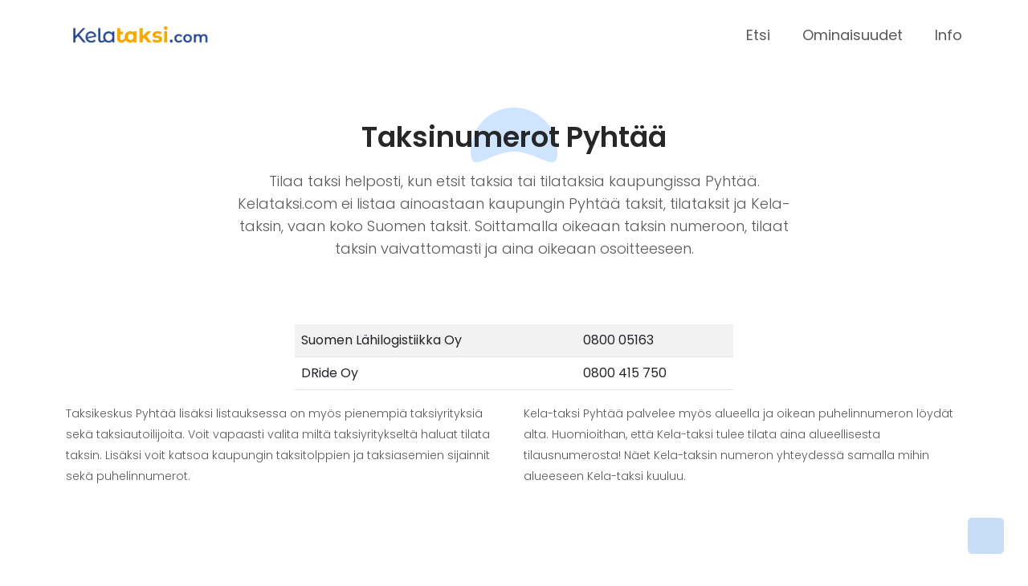

--- FILE ---
content_type: text/html; charset=utf-8
request_url: https://kelataksi.com/pyhtaa
body_size: 3242
content:
<!DOCTYPE html>
<html class="no-js" lang="fi">
	<head>
		    	<meta charset="utf-8">
		<meta name="viewport" content="width=device-width, initial-scale=1">
		<meta name="description" content="Taksinumerot Pyhtää - Taksin, tilataksin, Kela-taksin ja taksikeskuksen numerot löytyvät nyt yhdestä paikasta: Taksinumerot.fi">
		<meta name="keywords" content="taksi, hinta, taksimatka, hinnat, hinnoittelu, taksa, taksien, tilataksin, kela-taksi"> 
		<meta name="author" content="Taksinumerot.fi">
		<meta name="generator" content="Aittakoodi Oy">
		<title>Taksinumerot Pyhtää - Tilaa taksi aina oikeasta numerosta - Kelataksit.com</title>

		<meta property="og:title" content="Taksinumerot Pyhtää - Tilaa taksi aina oikeasta numerosta - Kelataksit.com"/>
		<meta property="og:site_name" content="Taksinumerot.fi"/>
		<meta property="og:type" content="website" />
		<meta property="og:url" content="https://www.taksinumerot.fi/"/>
		<meta property="og:description" content="Taksinumerot Pyhtää - Taksin, tilataksin, Kela-taksin ja taksikeskuksen numerot löytyvät nyt yhdestä paikasta: Taksinumerot.fi"/>
		<meta property="og:image" content="https://www.kelataksi.com/assets/img/og-image.png"/>
		
		<link rel="shortcut icon" type="image/x-icon" href="https://www.kelataksi.com/assets/img/favicon-16x16.png" sizes="16x16">
		<link rel="shortcut icon" type="image/x-icon" href="https://www.kelataksi.com/assets/img/favicon-32x32.png" sizes="32x32">
		<link rel="shortcut icon" type="image/x-icon" href="https://www.kelataksi.com/assets/img/favicon-96x96.png" sizes="96x96">
		
		<link rel="apple-touch-icon" href="https://www.kelataksi.com/older-iPhone.png">
		<link rel="apple-touch-icon" sizes="180x180" href="https://www.kelataksi.com/assets/img/iPhone-6-Plus.png">
		<link rel="apple-touch-icon" sizes="152x152" href="https://www.kelataksi.com/assets/img/iPad-Retina.png">
		<link rel="apple-touch-icon" sizes="167x167" href="https://www.kelataksi.com/assets/img/iPad-Pro.png">

		<link rel="stylesheet" href="https://www.kelataksi.com/assets/css/bootstrap-5.0.0-alpha-2.min.css" />
		<link rel="stylesheet" href="https://www.kelataksi.com/assets/css/tiny-slider.css" />
		<link rel="stylesheet" href="https://www.kelataksi.com/assets/css/animate.min.css" />
		<link rel="stylesheet" href="https://www.kelataksi.com/assets/css/main.min.css" />
		<script src="https://kit.fontawesome.com/50b135c7da.js" crossorigin="anonymous"></script>
		<!-- Global site tag (gtag.js) - Google Analytics -->
		<script async src="https://www.googletagmanager.com/gtag/js?id=UA-4618667-14"></script>
		<script>
		  window.dataLayer = window.dataLayer || [];
		  function gtag(){dataLayer.push(arguments);}
		  gtag('js', new Date());

		  gtag('config', 'UA-4618667-14');
		</script>
		
		<!-- Google Tag Manager -->
		<script>(function(w,d,s,l,i){w[l]=w[l]||[];w[l].push({'gtm.start':
		new Date().getTime(),event:'gtm.js'});var f=d.getElementsByTagName(s)[0],
		j=d.createElement(s),dl=l!='dataLayer'?'&l='+l:'';j.async=true;j.src=
		'https://www.googletagmanager.com/gtm.js?id='+i+dl;f.parentNode.insertBefore(j,f);
		})(window,document,'script','dataLayer','GTM-WNTJ8NX');</script>
		<!--  End Google Tag Manager  -->
		
		<script data-ad-client="ca-pub-0542493024470413" async src="https://pagead2.googlesyndication.com/pagead/js/adsbygoogle.js"></script>
  </head>
  <body>
		<!-- Google Tag Manager (noscript) -->
		<noscript><iframe src="https://www.googletagmanager.com/ns.html?id=GTM-WNTJ8NX"
		height="0" width="0" style="display:none;visibility:hidden"></iframe></noscript>
		<!-- End Google Tag Manager (noscript) -->
    <!--[if lte IE 9]>
      <p class="browserupgrade">
        You are using an <strong>outdated</strong> browser. Please
        <a href="https://browsehappy.com/">upgrade your browser</a> to improve
        your experience and security.
      </p>
    <![endif]-->

    <!-- ========================= preloader start ========================= -->
    <div class="preloader">
      <div class="loader">
        <div class="ytp-spinner">
          <div class="ytp-spinner-container">
            <div class="ytp-spinner-rotator">
              <div class="ytp-spinner-left">
                <div class="ytp-spinner-circle"></div>
              </div>
              <div class="ytp-spinner-right">
                <div class="ytp-spinner-circle"></div>
              </div>
            </div>
          </div>
        </div>
      </div>
    </div>
    <!-- preloader end -->

    <!-- ========================= header start ========================= -->
    <header class="header">
      <div class="navbar-area">
        <div class="container">
          <div class="row align-items-center">
            <div class="col-lg-12">
              <nav class="navbar navbar-expand-lg">
                <a class="navbar-brand" href="https://www.kelataksi.com">
                  <img src="https://www.kelataksi.com/assets/img/kelataksi_logo.png" alt="Kelataksi.fi" />
                </a>
                <button class="navbar-toggler" type="button" data-toggle="collapse" data-target="#navbarSupportedContent" aria-controls="navbarSupportedContent" aria-expanded="false" aria-label="Toggle navigation">
                  <span class="toggler-icon"></span>
                  <span class="toggler-icon"></span>
                  <span class="toggler-icon"></span>
                </button>

                <div class="collapse navbar-collapse sub-menu-bar" id="navbarSupportedContent">
                  <ul id="nav" class="navbar-nav ml-auto">
                    <li class="nav-item">
                      <a href="https://www.kelataksi.com#etsi">Etsi</a>
                    </li>
					  <li class="nav-item">
                      <a href="https://www.kelataksi.com#ominaisuudet">Ominaisuudet</a>
                    </li>
                    <li class="nav-item">
                      <a href="https://www.kelataksi.com#info">Info</a>
                    </li>
                    
                  </ul>
                </div>
                <!-- navbar collapse -->
              </nav>
              <!-- navbar -->
            </div>
          </div>
          <!-- row -->
        </div>
        <!-- container -->
      </div>
      <!-- navbar area -->
    </header>
    <!-- ========================= header end ========================= -->

    

	<!-- ========================= frontpage ========================= -->	
	<div class="container content-container">
	<div class="row justify-content-center">
		<div class="col-xl-8 col-lg-10">
		<div class="section-title text-center mb-80">
		<h1>Taksinumerot Pyhtää<img src="assets/img/vectors/title-shape.svg" alt="" class="title-shape center"> </h1>
		<p class="lead">Tilaa taksi helposti, kun etsit taksia tai tilataksia kaupungissa Pyhtää. Kelataksi.com ei listaa ainoastaan kaupungin Pyhtää taksit, tilataksit ja Kela-taksin, vaan koko Suomen taksit. Soittamalla oikeaan taksin numeroon, tilaat taksin vaivattomasti ja aina oikeaan osoitteeseen.</p>
		</div>
		</div>
	</div>
	
	<div class="row justify-content-center">
		<div class="col-xl-6 col-lg-6">
		<table class="table table-striped">
			<tbody>
			
	
				<tr>
					<td>
					Suomen Lähilogistiikka Oy					</td>
					<td>
					 0800 05163					</td>
				</tr>
							
	
		
	
				<tr>
					<td>
					DRide Oy					</td>
					<td>
					 0800 415 750					</td>
				</tr>
							
	
					</tbody>
	</table>
			</div>
			</div>
	
	
	<div class="row justify-content-center">
		<div class="col-xl-6 col-lg-9">
		<p>Taksikeskus Pyhtää lisäksi listauksessa on myös pienempiä taksiyrityksiä sekä taksiautoilijoita. Voit vapaasti valita miltä taksiyritykseltä haluat tilata taksin. Lisäksi voit katsoa kaupungin taksitolppien ja taksiasemien sijainnit sekä puhelinnumerot.</p>
		</div>
		
		<div class="col-xl-6 col-lg-9">
		<p>Kela-taksi Pyhtää palvelee myös alueella ja oikean puhelinnumeron löydät alta. Huomioithan, että Kela-taksi tulee tilata aina alueellisesta tilausnumerosta! Näet Kela-taksin numeron yhteydessä samalla mihin alueeseen Kela-taksi kuuluu. 
</p>
		</div>
	</div>
</div>	

    <!-- ========================= footer start ========================= -->
    <footer class="footer pt-150">
			<div class="container">
				<div class="widget-wrapper">
					<div class="row">
						<div class="col-lg-4 col-md-6">
							<div class="footer-widget">
								<div class="footer-logo">
									<a href="https://www.kelataksi.com"> <img src="https://www.kelataksi.com/assets/img/kelataksi_logo.png" height="24px" alt="Kelataksi.fi"> </a>
								</div>
								<p class="desc">Taksinumerot.fi on koko maan kattava taksihakemisto, josta löydät Suomen taksikeskusten, taksiliikennöitsijöiden ja Kela-taksien yhteystiedot kuntakohtaisesti lajiteltuna.</p>
								<ul class="socials">
									<li>
										<a href="https://www.facebook.com/taksinumerot.fi"><i class="fab fa-facebook"></i></a>
									</li>
								</ul>
								
							</div>
						</div>
						<div class="col-lg-4 col-md-6 col-sm-6">
							<div class="footer-widget">
								<h3>Linkit</h3>
								<ul class="links">
									<li><a href="https://www.kelataksi.com/mika-on-taksinumerot">Mikä on Taksinumerot.fi</a></li>
									<li><a href="https://www.kelataksi.com/etsi-paikallinen-taksi">Etsi paikallinen taksi</a></li>
									<li><a href="https://www.kelataksi.com/kela-taksi">Kela-taksi</a></li>
									<li><a href="https://www.kelataksi.com/kuljetus-ryhmalle">Kuljetus ryhmälle</a></li>
									<li><a href="https://www.kelataksi.com/paikkakunnat">Paikkakunnat</a></li>
								</ul>
							</div>
						</div>
						<div class="col-lg-4 col-md-6 col-sm-6">
							<div class="footer-widget">
								<h3>Ohjeet</h3>
								<ul class="links">
									<li><a href="https://www.kelataksi.com/miten-taksi-tilataan">Miten taksi tilataan</a></li>
									<li><a href="https://www.kelataksi.com/taksin-ennakkotilaus">Taksin ennakkotilaus</a></li>
									<li><a href="https://www.kelataksi.com/taksimatkan-hinnoitteluperiaate">Taksimatkan hinnoitteluperiaate</a></li>
									<li><a href="https://www.kelataksi.com/palveluntarjoajaksi">Palveluntarjoajaksi</a></li>
									<li><a href="https://www.kelataksi.com/taksinkuljettajaksi">Taksinkuljettajaksi</a></li>
								</ul>
							</div>
						</div>
						
					</div>
				</div>

				<div class="copyright-wrapper">
					<p><a href="https://www.aittakoodi.fi" target="_blank">Aittakoodi Oy</a></p>
				</div>
			</div>
		</footer>
    <!-- ========================= footer end ========================= -->

    <!-- ========================= scroll-top ========================= -->
    <a href="#" class="scroll-top btn-hover">
      <i class="fas fa-chevron-up"></i>
    </a>

    <!-- ========================= JS here ========================= -->
    <script src="https://www.kelataksi.com/assets/js/bootstrap.5.0.0.alpha-2-min.js"></script>
    <script src="https://www.kelataksi.com/assets/js/tiny-slider.js"></script>
    <script src="https://www.kelataksi.com/assets/js/contact-form.js"></script>
    <script src="https://www.kelataksi.com/assets/js/count-up.min.js"></script>
    <script src="https://www.kelataksi.com/assets/js/wow.min.js"></script>
    <script src="https://www.kelataksi.com/assets/js/main.js"></script>
	  
	<script type="application/ld+json">
	{
		"@context" : "http://schema.org",
		"@type" : "Organization",
		"name" : "Taksinumerot.fi",
		"url" : "https://www.taksinumerot.fi",
		"sameAs" : ["https://www.facebook.com/taksinumerot.fi"]
	}
	</script>
  </body>
</html>


--- FILE ---
content_type: text/html; charset=utf-8
request_url: https://www.google.com/recaptcha/api2/aframe
body_size: 267
content:
<!DOCTYPE HTML><html><head><meta http-equiv="content-type" content="text/html; charset=UTF-8"></head><body><script nonce="kQ3jdyb2WBgT8sJ2aVyW6w">/** Anti-fraud and anti-abuse applications only. See google.com/recaptcha */ try{var clients={'sodar':'https://pagead2.googlesyndication.com/pagead/sodar?'};window.addEventListener("message",function(a){try{if(a.source===window.parent){var b=JSON.parse(a.data);var c=clients[b['id']];if(c){var d=document.createElement('img');d.src=c+b['params']+'&rc='+(localStorage.getItem("rc::a")?sessionStorage.getItem("rc::b"):"");window.document.body.appendChild(d);sessionStorage.setItem("rc::e",parseInt(sessionStorage.getItem("rc::e")||0)+1);localStorage.setItem("rc::h",'1768740872116');}}}catch(b){}});window.parent.postMessage("_grecaptcha_ready", "*");}catch(b){}</script></body></html>

--- FILE ---
content_type: text/css
request_url: https://www.kelataksi.com/assets/css/main.min.css
body_size: 4894
content:
@import url(https://fonts.googleapis.com/css2?family=Poppins:wght@300;400;500;600;700;800;900&display=swap);html{scroll-behavior:smooth}body{font-family:Poppins,sans-serif;font-weight:400;font-style:normal;color:#5a5959;overflow-x:hidden;background:#fff}*{margin:0;padding:0;box-sizing:border-box}.btn.focus,.btn:focus,.btn:not(:disabled):not(.disabled).active,.btn:not(:disabled):not(.disabled):active,a:focus,button:focus,input:focus,textarea:focus{text-decoration:none;outline:0;box-shadow:none}a:hover{color:#2c69b3}a{transition:all .3s ease-out 0s;color:#3b6fae}a,a:focus,a:hover{text-decoration:none}a,i,span{display:inline-block}audio,canvas,iframe,img,svg,video{vertical-align:middle}h1,h2,h3,h4,h5,h6{font-weight:600;margin:0;color:#272729}h1 a,h2 a,h3 a,h4 a,h5 a,h6 a{color:inherit}h1{font-size:35px}h2{font-size:30px}h3{font-size:25px}h4{font-size:20px}h5{font-size:18px}h6{font-size:16px}.links,.socials{margin:0;padding:0;list-style-type:none}p{font-size:14px;font-weight:200;line-height:26px}.section-content p{font-size:14px;font-weight:300;line-height:20px}.section-content ol,.section-content ul{font-size:14px;font-weight:300;line-height:20px}.section-content h2{margin-bottom:20px;font-size:20px}.content-container{padding-top:150px}.search{padding:10px}.img-bg{background-position:center center;background-size:cover;background-repeat:no-repeat;width:100%;height:100%}.error{color:#ff4500}.success{color:#fff}.main-btn{display:inline-block;font-weight:500;text-align:center;white-space:nowrap;vertical-align:middle;user-select:none;padding:10px 40px;font-size:14px;border-radius:10px;color:#fff;cursor:pointer;z-index:5;transition:all .4s ease-in-out;border:none;background:#2c69b3;overflow:hidden}.main-btn:hover{color:#fff}.btn-hover{position:relative;overflow:hidden}.btn-hover::after{content:'';position:absolute;width:0%;height:0%;border-radius:50%;background:rgba(0,0,0,.08);top:50%;left:50%;padding:50%;z-index:-1;transition:all .3s ease-out 0s;transform:translate3d(-50%,-50%,0) scale(0)}.btn-hover:hover::after{transform:translate3d(-50%,-50%,0) scale(1.3)}.border-btn{border:2px solid #c8def8;padding:15px 30px;font-weight:500;color:#2c69b3;background:#fff}.border-btn:hover{color:#c8def8}.scroll-top{width:45px;height:45px;background:#c8def8;display:flex;justify-content:center;align-items:center;font-size:18px;color:#fff;border-radius:5px;position:fixed;bottom:30px;right:30px;z-index:9;cursor:pointer;transition:all .3s ease-out 0s}.scroll-top:hover{color:#fff;background:rgba(44,105,179,.8)}@keyframes animation1{0%{transform:translateY(30px)}50%{transform:translateY(-30px)}100%{transform:translateY(30px)}}.preloader{position:fixed;top:0;left:0;display:table;height:100%;width:100%;background:#fff;z-index:99999}.preloader .loader{display:table-cell;vertical-align:middle;text-align:center}.preloader .loader .ytp-spinner{position:absolute;left:50%;top:50%;width:64px;margin-left:-32px;z-index:18;pointer-events:none}.preloader .loader .ytp-spinner .ytp-spinner-container{pointer-events:none;position:absolute;width:100%;padding-bottom:100%;top:50%;left:50%;margin-top:-50%;margin-left:-50%;animation:ytp-spinner-linspin 1.568s linear infinite}.preloader .loader .ytp-spinner .ytp-spinner-container .ytp-spinner-rotator{position:absolute;width:100%;height:100%;animation:ytp-spinner-easespin 5332ms cubic-bezier(.4,0,.2,1) infinite both}.preloader .loader .ytp-spinner .ytp-spinner-container .ytp-spinner-rotator .ytp-spinner-left{position:absolute;top:0;left:0;bottom:0;overflow:hidden;right:50%}.preloader .loader .ytp-spinner .ytp-spinner-container .ytp-spinner-rotator .ytp-spinner-right{position:absolute;top:0;right:0;bottom:0;overflow:hidden;left:50%}.preloader .loader .ytp-spinner-circle{box-sizing:border-box;position:absolute;width:200%;height:100%;border-style:solid;border-color:#c8def8 #c8def8 #ddd;border-radius:50%;border-width:6px}.preloader .loader .ytp-spinner-left .ytp-spinner-circle{left:0;right:-100%;border-right-color:#ddd;animation:ytp-spinner-left-spin 1333ms cubic-bezier(.4,0,.2,1) infinite both}.preloader .loader .ytp-spinner-right .ytp-spinner-circle{left:-100%;right:0;border-left-color:#ddd;animation:ytp-right-spin 1333ms cubic-bezier(.4,0,.2,1) infinite both}@keyframes ytp-spinner-linspin{to{transform:rotate(360deg)}}@keyframes ytp-spinner-easespin{12.5%{transform:rotate(135deg)}25%{transform:rotate(270deg)}37.5%{transform:rotate(405deg)}50%{transform:rotate(540deg)}62.5%{transform:rotate(675deg)}75%{transform:rotate(810deg)}87.5%{transform:rotate(945deg)}to{transform:rotate(1080deg)}}@keyframes ytp-spinner-left-spin{0%{transform:rotate(130deg)}50%{transform:rotate(-5deg)}to{transform:rotate(130deg)}}@keyframes ytp-right-spin{0%{transform:rotate(-130deg)}50%{transform:rotate(5deg)}to{transform:rotate(-130deg)}}.mt-5{margin-top:5px}.mt-10{margin-top:10px}.mt-15{margin-top:15px}.mt-20{margin-top:20px}.mt-25{margin-top:25px}.mt-30{margin-top:30px}.mt-35{margin-top:35px}.mt-40{margin-top:40px}.mt-45{margin-top:45px}.mt-50{margin-top:50px}.mt-55{margin-top:55px}.mt-60{margin-top:60px}.mt-65{margin-top:65px}.mt-70{margin-top:70px}.mt-75{margin-top:75px}.mt-80{margin-top:80px}.mt-85{margin-top:85px}.mt-90{margin-top:90px}.mt-95{margin-top:95px}.mt-100{margin-top:100px}.mt-105{margin-top:105px}.mt-110{margin-top:110px}.mt-115{margin-top:115px}.mt-120{margin-top:120px}.mt-125{margin-top:125px}.mt-130{margin-top:130px}.mt-135{margin-top:135px}.mt-140{margin-top:140px}.mt-145{margin-top:145px}.mt-150{margin-top:150px}.mt-155{margin-top:155px}.mt-160{margin-top:160px}.mt-165{margin-top:165px}.mt-170{margin-top:170px}.mt-175{margin-top:175px}.mt-180{margin-top:180px}.mt-185{margin-top:185px}.mt-190{margin-top:190px}.mt-195{margin-top:195px}.mt-200{margin-top:200px}.mt-205{margin-top:205px}.mt-210{margin-top:210px}.mt-215{margin-top:215px}.mt-220{margin-top:220px}.mt-225{margin-top:225px}.mb-5{margin-bottom:5px}.mb-10{margin-bottom:10px}.mb-15{margin-bottom:15px}.mb-20{margin-bottom:20px}.mb-25{margin-bottom:25px}.mb-30{margin-bottom:30px}.mb-35{margin-bottom:35px}.mb-40{margin-bottom:40px}.mb-45{margin-bottom:45px}.mb-50{margin-bottom:50px}.mb-55{margin-bottom:55px}.mb-60{margin-bottom:60px}.mb-65{margin-bottom:65px}.mb-70{margin-bottom:70px}.mb-75{margin-bottom:75px}.mb-80{margin-bottom:80px}.mb-85{margin-bottom:85px}.mb-90{margin-bottom:90px}.mb-95{margin-bottom:95px}.mb-100{margin-bottom:100px}.mb-105{margin-bottom:105px}.mb-110{margin-bottom:110px}.mb-115{margin-bottom:115px}.mb-120{margin-bottom:120px}.mb-125{margin-bottom:125px}.mb-130{margin-bottom:130px}.mb-135{margin-bottom:135px}.mb-140{margin-bottom:140px}.mb-145{margin-bottom:145px}.mb-150{margin-bottom:150px}.mb-155{margin-bottom:155px}.mb-160{margin-bottom:160px}.mb-165{margin-bottom:165px}.mb-170{margin-bottom:170px}.mb-175{margin-bottom:175px}.mb-180{margin-bottom:180px}.mb-185{margin-bottom:185px}.mb-190{margin-bottom:190px}.mb-195{margin-bottom:195px}.mb-200{margin-bottom:200px}.mb-205{margin-bottom:205px}.mb-210{margin-bottom:210px}.mb-215{margin-bottom:215px}.mb-220{margin-bottom:220px}.mb-225{margin-bottom:225px}.pt-5{padding-top:5px}.pt-10{padding-top:10px}.pt-15{padding-top:15px}.pt-20{padding-top:20px}.pt-25{padding-top:25px}.pt-30{padding-top:30px}.pt-35{padding-top:35px}.pt-40{padding-top:40px}.pt-45{padding-top:45px}.pt-50{padding-top:50px}.pt-55{padding-top:55px}.pt-60{padding-top:60px}.pt-65{padding-top:65px}.pt-70{padding-top:70px}.pt-75{padding-top:75px}.pt-80{padding-top:80px}.pt-85{padding-top:85px}.pt-90{padding-top:90px}.pt-95{padding-top:95px}.pt-100{padding-top:100px}.pt-105{padding-top:105px}.pt-110{padding-top:110px}.pt-115{padding-top:115px}.pt-120{padding-top:120px}.pt-125{padding-top:125px}.pt-130{padding-top:130px}.pt-135{padding-top:135px}.pt-140{padding-top:140px}.pt-145{padding-top:145px}.pt-150{padding-top:150px}.pt-155{padding-top:155px}.pt-160{padding-top:160px}.pt-165{padding-top:165px}.pt-170{padding-top:170px}.pt-175{padding-top:175px}.pt-180{padding-top:180px}.pt-185{padding-top:185px}.pt-190{padding-top:190px}.pt-195{padding-top:195px}.pt-200{padding-top:200px}.pt-205{padding-top:205px}.pt-210{padding-top:210px}.pt-215{padding-top:215px}.pt-220{padding-top:220px}.pt-225{padding-top:225px}.pb-5{padding-bottom:5px}.pb-10{padding-bottom:10px}.pb-15{padding-bottom:15px}.pb-20{padding-bottom:20px}.pb-25{padding-bottom:25px}.pb-30{padding-bottom:30px}.pb-35{padding-bottom:35px}.pb-40{padding-bottom:40px}.pb-45{padding-bottom:45px}.pb-50{padding-bottom:50px}.pb-55{padding-bottom:55px}.pb-60{padding-bottom:60px}.pb-65{padding-bottom:65px}.pb-70{padding-bottom:70px}.pb-75{padding-bottom:75px}.pb-80{padding-bottom:80px}.pb-85{padding-bottom:85px}.pb-90{padding-bottom:90px}.pb-95{padding-bottom:95px}.pb-100{padding-bottom:100px}.pb-105{padding-bottom:105px}.pb-110{padding-bottom:110px}.pb-115{padding-bottom:115px}.pb-120{padding-bottom:120px}.pb-125{padding-bottom:125px}.pb-130{padding-bottom:130px}.pb-135{padding-bottom:135px}.pb-140{padding-bottom:140px}.pb-145{padding-bottom:145px}.pb-150{padding-bottom:150px}.pb-155{padding-bottom:155px}.pb-160{padding-bottom:160px}.pb-165{padding-bottom:165px}.pb-170{padding-bottom:170px}.pb-175{padding-bottom:175px}.pb-180{padding-bottom:180px}.pb-185{padding-bottom:185px}.pb-190{padding-bottom:190px}.pb-195{padding-bottom:195px}.pb-200{padding-bottom:200px}.pb-205{padding-bottom:205px}.pb-210{padding-bottom:210px}.pb-215{padding-bottom:215px}.pb-220{padding-bottom:220px}.pb-225{padding-bottom:225px}.navbar-area{position:absolute;top:0;left:0;width:100%;z-index:99;transition:all .3s ease-out 0s}.sticky{position:fixed;z-index:99;background-color:#fff;box-shadow:0 20px 50px 0 rgba(0,0,0,.05);transition:all .3s ease-out 0s}.sticky .navbar{padding:10px 0}@media only screen and (min-width:768px) and (max-width:991px){.sticky .navbar{padding:10px 0}}@media (max-width:767px){.sticky .navbar{padding:10px 0}}.sticky .navbar .navbar-nav .nav-item a{color:#5a5959}.sticky .navbar .navbar-nav .nav-item a::before{background:#5a5959}.sticky .navbar .navbar-toggler .toggler-icon{background:#272729}.navbar{padding:0;border-radius:5px;position:relative;transition:all .3s ease-out 0s;padding:20px 0}@media only screen and (min-width:768px) and (max-width:991px){.navbar{padding:17px 0}}@media (max-width:767px){.navbar{padding:17px 0}}.navbar-brand{padding:0}.navbar-brand img{max-width:180px}.navbar-toggler{padding:0}.navbar-toggler:focus{outline:0;box-shadow:none}.navbar-toggler .toggler-icon{width:30px;height:2px;background-color:#222;display:block;margin:5px 0;position:relative;transition:all .3s ease-out 0s}.navbar-toggler.active .toggler-icon:nth-of-type(1){transform:rotate(45deg);top:7px}.navbar-toggler.active .toggler-icon:nth-of-type(2){opacity:0}.navbar-toggler.active .toggler-icon:nth-of-type(3){transform:rotate(135deg);top:-7px}@media only screen and (min-width:768px) and (max-width:991px){.navbar-collapse{position:absolute;top:100%;left:0;width:100%;background-color:#fff;z-index:9;box-shadow:0 15px 20px 0 rgba(0,0,0,.1);padding:20px 12px}}@media (max-width:767px){.navbar-collapse{position:absolute;top:100%;left:0;width:100%;background-color:#fff;z-index:9;box-shadow:0 15px 20px 0 rgba(39,39,41,.1);padding:20px 12px}}.navbar-nav .nav-item{position:relative;margin-left:40px}@media only screen and (min-width:768px) and (max-width:991px){.navbar-nav .nav-item{margin-left:10px}}@media (max-width:767px){.navbar-nav .nav-item{margin-left:10px}}.navbar-nav .nav-item a{font-size:18px;font-weight:400;color:#5a5959;transition:all .3s ease-out 0s;padding:10px 0;position:relative}@media only screen and (min-width:768px) and (max-width:991px){.navbar-nav .nav-item a{display:inline-block;padding:6px 0;color:#222}}@media (max-width:767px){.navbar-nav .nav-item a{display:inline-block;padding:6px 0;color:#222}}.navbar-nav .nav-item a::before{content:'';width:0;height:2px;background:#fff;position:absolute;top:0;left:0;transition:all .3s ease-out 0s;z-index:-1}@media only screen and (min-width:768px) and (max-width:991px){.navbar-nav .nav-item a::before{top:auto;bottom:0;background:#222}}@media (max-width:767px){.navbar-nav .nav-item a::before{top:auto;bottom:0;background:#222}}.navbar-nav .nav-item a.active::before,.navbar-nav .nav-item a:hover::before{width:100%}.navbar-nav .nav-item:hover .sub-menu{top:100%;opacity:1;visibility:visible}@media only screen and (min-width:768px) and (max-width:991px){.navbar-nav .nav-item:hover .sub-menu{top:0}}@media (max-width:767px){.navbar-nav .nav-item:hover .sub-menu{top:0}}.navbar-nav .nav-item .sub-menu{width:200px;background-color:#fff;box-shadow:0 0 20px 0 rgba(0,0,0,.1);position:absolute;top:110%;left:0;opacity:0;visibility:hidden;transition:all .3s ease-out 0s}@media only screen and (min-width:768px) and (max-width:991px){.navbar-nav .nav-item .sub-menu{position:relative;width:100%;top:0;display:none;opacity:1;visibility:visible}}@media (max-width:767px){.navbar-nav .nav-item .sub-menu{position:relative;width:100%;top:0;display:none;opacity:1;visibility:visible}}.navbar-nav .nav-item .sub-menu li{display:block}.navbar-nav .nav-item .sub-menu li a{display:block;padding:8px 20px;color:#222}.navbar-nav .nav-item .sub-menu li a.active,.navbar-nav .nav-item .sub-menu li a:hover{padding-left:25px;color:#2c69b3}.navbar-nav .sub-nav-toggler{display:none}@media only screen and (min-width:768px) and (max-width:991px){.navbar-nav .sub-nav-toggler{display:block;position:absolute;right:0;top:0;background:0 0;color:#222;font-size:18px;border:0;width:30px;height:30px}}@media (max-width:767px){.navbar-nav .sub-nav-toggler{display:block;position:absolute;right:0;top:0;background:0 0;color:#222;font-size:18px;border:0;width:30px;height:30px}}.navbar-nav .sub-nav-toggler span{width:8px;height:8px;border-left:1px solid #222;border-bottom:1px solid #222;transform:rotate(-45deg);position:relative;top:-5px}.hero-area{position:relative;z-index:2;padding-top:200px;padding-bottom:200px}@media only screen and (min-width:1400px){.hero-area{padding-top:350px;padding-bottom:310px}}@media only screen and (min-width:1200px) and (max-width:1399px){.hero-area{padding-top:250px;padding-bottom:200px}}@media only screen and (min-width:992px) and (max-width:1199px){.hero-area{padding-top:200px;padding-bottom:150px}}.hero-area .shape{position:absolute;left:0;bottom:0;z-index:-1}@media (max-width:767px){.hero-area .shape{display:none}.hero-area{padding-top:100px;padding-bottom:150px}}.hero-area .hero-content h1{font-size:50px;font-weight:800;margin-bottom:25px}.hero-area .hero-content h1 span{font-weight:400}@media only screen and (min-width:992px) and (max-width:1199px){.hero-area .hero-content h1{font-size:42px}}@media (max-width:767px){.hero-area .hero-content h1{font-size:35px}}@media only screen and (min-width:480px) and (max-width:767px){.hero-area .hero-content h1{font-size:40px}}.hero-area .hero-content p{font-size:18px;line-height:28px;font-weight:500;margin-bottom:30px}.hero-area .hero-img{position:absolute;right:0;top:0}@media only screen and (min-width:1400px){.hero-area .hero-img{width:53%}}@media only screen and (min-width:1200px) and (max-width:1399px){.hero-area .hero-img{width:60%}}@media only screen and (min-width:992px) and (max-width:1199px){.hero-area .hero-img{width:66%}}@media only screen and (min-width:768px) and (max-width:991px){.hero-area .hero-img{display:none}}@media (max-width:767px){.hero-area .hero-img{display:none}}.hero-area .hero-img img{width:100%}.about-section{position:relative;z-index:2;padding:100px 0 0}.about-section .about-img{position:absolute;left:0;top:50%;transform:translateY(-50%);width:43%;z-index:-1}@media only screen and (min-width:768px) and (max-width:991px){.about-section .about-img{position:static;width:100%;transform:translateY(0)}}@media (max-width:767px){.about-section .about-img{position:static;width:100%;transform:translateY(0)}}.about-section .about-img img{width:100%}@media only screen and (min-width:1400px){.about-section .about-content{padding:200px 0}}@media only screen and (min-width:1200px) and (max-width:1399px){.about-section .about-content{padding:80px 0}}@media only screen and (min-width:992px) and (max-width:1199px){.about-section .about-content{padding:80px 0}}@media only screen and (min-width:768px) and (max-width:991px){.about-section .about-content{padding:80px 0 100px}}@media (max-width:767px){.about-section .about-content{padding:80px 0 100px}}.about-section .about-content .counter-up{display:flex;justify-content:space-between;flex-wrap:wrap}.about-section .about-content .counter-up .single-counter{margin-bottom:30px}.about-section .about-content .counter-up .single-counter h1{position:relative;z-index:1}.about-section .about-content .counter-up .single-counter h1 img{position:absolute;width:70px;height:43px;top:0;left:0;z-index:-1}.about-section .about-content .counter-up .single-counter p{font-size:20px;font-weight:500}.case-study-section .single-case-study{position:relative;margin-bottom:30px}.case-study-section .single-case-study:hover .content{opacity:1;visibility:visible}.case-study-section .single-case-study:hover .content h4 a{transform:translateX(0)}.case-study-section .single-case-study:hover .content p{transform:translateX(0)}.case-study-section .single-case-study .image img{width:100%}.case-study-section .single-case-study .content{position:absolute;background:#fff;bottom:0;left:0;padding:30px;max-width:440px;width:calc(100% - 20px);opacity:0;visibility:hidden;transition:all .3s ease-out 0s;overflow:hidden}@media only screen and (min-width:768px) and (max-width:991px){.case-study-section .single-case-study .content.first-case{padding:30px}}@media only screen and (min-width:768px) and (max-width:991px){.case-study-section .single-case-study .content{padding:20px}}.case-study-section .single-case-study .content h4 a{margin-bottom:25px;transform:translateX(-50%);transition:all .3s ease-out 0s}.case-study-section .single-case-study .content p{transform:translateX(-50%);transition:all .3s ease-out 0s}.section-title h1{position:relative;z-index:1;margin-bottom:20px}.section-title h1 .title-shape{position:absolute;top:-16px;left:0;right:0;margin:auto;z-index:-1}.section-title h1 .title-shape.left{left:0;right:auto}.section-title p{font-size:18px;line-height:28px}.single-feature{padding:75px 30px;background:#fff;text-align:center;margin-bottom:30px;transition:all .3s ease-out 0s}@media only screen and (min-width:1200px) and (max-width:1399px){.single-feature{padding:60px 25px}}@media only screen and (min-width:992px) and (max-width:1199px){.single-feature{padding:60px 25px}}@media only screen and (min-width:768px) and (max-width:991px){.single-feature{padding:60px 25px}}.single-feature:hover{box-shadow:0 0 77px rgba(178,183,190,.16)}.single-feature:hover .icon{color:#2c69b3}.single-feature .icon{position:relative;color:#2c69b3;font-size:35px;transition:all .3s ease-out 0s;margin-bottom:40px;margin-left:15px;display:inline-block}.single-feature .icon::before{content:'';position:absolute;width:60px;height:60px;border-radius:50%;background:rgba(61,148,255,.05);left:-25px;top:-10px}.single-feature .content h3{margin-bottom:25px}.pricing-section .single-pricing{padding:60px 30px;background:#fff;text-align:center;position:relative;overflow:hidden;margin-bottom:30px;box-shadow:0 0 77px rgba(178,183,190,.2)}.pricing-section .single-pricing h3{font-size:30px;margin-bottom:30px}.pricing-section .single-pricing .price{font-size:35px;margin-bottom:25px;font-weight:600;color:#2c69b3}.pricing-section .single-pricing .list{margin-bottom:30px}.pricing-section .single-pricing .list li{font-size:16px;line-height:35px}.pricing-section .single-pricing .main-btn{padding:15px 30px;border:2px solid transparent;color:#fff;font-size:16px;font-weight:500}.pricing-section .single-pricing .main-btn.border-btn{border-color:#2c69b3;background:0 0;color:#2c69b3}.team-section .single-team{padding:30px;margin-bottom:30px;background:#fff;text-align:center;box-shadow:0 0 77px rgba(178,183,190,.06);transition:all .3s ease-out 0s}.team-section .single-team:hover{box-shadow:0 0 77px rgba(178,183,190,.2)}.team-section .single-team .image{width:220px;height:220px;border-radius:50%;margin:auto;margin-bottom:25px}.team-section .single-team .image img{width:100%}.team-section .single-team .content h4{margin-bottom:8px}.team-section .single-team .content p{margin-bottom:10px}.team-section .single-team .content .socials{display:flex;justify-content:center;align-items:center}.team-section .single-team .content .socials li a{font-size:18px;padding:8px;color:#5a5959}.team-section .single-team .content .socials li a:hover{color:#2c69b3}.testimonial-section{background:#f6f6f6}.testimonial-section .testimonial-active-wrapper{position:relative;margin-right:-24px}@media (max-width:767px){.testimonial-section .testimonial-active-wrapper{margin-right:0}}.testimonial-section .testimonial-active-wrapper .testimonial-active .single-testimonial{text-align:center;position:relative}@media (max-width:767px){.testimonial-section .testimonial-active-wrapper .testimonial-active .single-testimonial{margin-bottom:70px}}.testimonial-section .testimonial-active-wrapper .testimonial-active .single-testimonial .map-bg{position:absolute;width:100%;height:100%;display:flex;justify-content:center;align-items:center;top:0;left:0;z-index:-1}.testimonial-section .testimonial-active-wrapper .testimonial-active .single-testimonial .map-bg img{max-width:100%}.testimonial-section .testimonial-active-wrapper .testimonial-active .single-testimonial .content{margin-bottom:30px}.testimonial-section .testimonial-active-wrapper .testimonial-active .single-testimonial .content p{font-size:20px;font-weight:500;line-height:35px}@media only screen and (min-width:768px) and (max-width:991px){.testimonial-section .testimonial-active-wrapper .testimonial-active .single-testimonial .content p{font-size:18px;line-height:28px}}@media (max-width:767px){.testimonial-section .testimonial-active-wrapper .testimonial-active .single-testimonial .content p{font-size:18px;line-height:28px}}.testimonial-section .testimonial-active-wrapper .testimonial-active .single-testimonial .info h4{font-size:25px;font-weight:600}.testimonial-section .testimonial-active-wrapper .testimonial-active .single-testimonial .info span{font-size:16px}.testimonial-section .testimonial-active-wrapper .testimonial-active .single-testimonial .image{width:66px;height:66px;border-radius:50%;border:3px solid #fff;margin:20px auto 0;overflow:hidden}.testimonial-section .testimonial-active-wrapper .testimonial-active .single-testimonial .image img{width:100%}.testimonial-section .testimonial-active-wrapper .tns-nav{position:absolute;bottom:0;left:0;width:100%;text-align:center;z-index:9}.testimonial-section .testimonial-active-wrapper .tns-nav button{text-indent:-99999px;width:14px;height:14px;background:rgba(243,82,90,.3);border-radius:50%;transition:all .3s ease-out 0s;cursor:pointer;margin:5px 8px;border:none}.testimonial-section .testimonial-active-wrapper .tns-nav button.tns-nav-active{background:#2c69b3}.testimonial-section .testimonial-active-wrapper .tns-controls{position:absolute;width:100%;left:0;top:50%;height:55px;transform:translateY(-50%)}.testimonial-section .testimonial-active-wrapper .tns-controls button{border:0}.testimonial-section .testimonial-active-wrapper .tns-controls button span{background:0 0;width:55px;height:55px;display:flex;justify-content:center;align-items:center;color:#5a5959;border-radius:50%;transition:all .3s ease-out 0s;position:absolute;top:0;border:2px solid #fff;font-weight:700}.testimonial-section .testimonial-active-wrapper .tns-controls button span i{font-weight:900}.testimonial-section .testimonial-active-wrapper .tns-controls button span:hover{background:#fff;color:#2c69b3}.testimonial-section .testimonial-active-wrapper .tns-controls button span.prev{left:0}.testimonial-section .testimonial-active-wrapper .tns-controls button span.next{right:0}.cta-section .cta-wrapper{padding:90px 80px 70px;background:#fff;box-shadow:0 0 77px rgba(178,183,190,.2)}@media (max-width:767px){.cta-section .cta-wrapper{padding:70px 30px}}.contact-section{background:#f6f6f6}.contact-section form .single-form{margin-bottom:20px}.contact-section form .single-form input,.contact-section form .single-form textarea{width:100%;background:#fff;border:1px solid transparent;border-radius:30px;padding:15px 35px;color:#5a5959;transition:all .3s ease-out 0s}.contact-section form .single-form input:focus,.contact-section form .single-form textarea:focus{border-color:#272729}.contact-section form .single-form input::placeholder,.contact-section form .single-form textarea::placeholder{opacity:1}.footer .widget-wrapper{position:relative;z-index:1;font-size:12px}.footer .widget-wrapper .footer-widget{margin-bottom:60px}.footer .widget-wrapper .footer-widget h3{margin-top:30px;margin-bottom:35px;font-size:16px}.footer .widget-wrapper .footer-widget .footer-logo{margin-bottom:35px}.footer .widget-wrapper .footer-widget .desc{padding-right:30px;margin-bottom:30px;font-size:12px;line-height:18px}.footer .widget-wrapper .footer-widget ul.links li a{color:#5a5959;margin-bottom:10px}.footer .widget-wrapper .footer-widget ul.links li a:hover{color:#2c69b3}.footer .widget-wrapper .footer-widget .latest-news li{display:flex}.footer .widget-wrapper .footer-widget .latest-news li .image{max-width:79px;width:100%;margin-right:20px;height:79px}@media (max-width:767px){.footer .widget-wrapper{font-size:14px}}@media only screen and (min-width:992px) and (max-width:1199px){.footer .widget-wrapper .footer-widget .latest-news li .image{max-width:60px;height:60px;margin-right:12px}}.footer .widget-wrapper .footer-widget .latest-news li .image img{width:100%}@media only screen and (min-width:992px) and (max-width:1199px){.footer .widget-wrapper .footer-widget .latest-news li .content h5{font-size:16px}}.footer .map-img{position:absolute;z-index:-1;left:20px;bottom:0}.footer .map-img img{max-width:100%}.footer .copyright-wrapper{border-top:1px solid rgba(90,89,89,.17);padding:22px 0}.footer .copyright-wrapper p{color:#5a5959;text-align:center;font-size:10px}.footer .copyright-wrapper p a{color:#5a5959}.footer .copyright-wrapper p a:hover{color:#2c69b3}.footer .socials{display:flex}.footer .socials li a{width:40px;height:40px;border-radius:50%;display:flex;align-items:center;justify-content:center;color:#272729;background:rgba(90,89,89,.07);margin-right:15px;font-size:16px}.footer .socials li a:hover{background:#2c69b3;color:#fff}

--- FILE ---
content_type: application/javascript
request_url: https://www.kelataksi.com/assets/js/main.js
body_size: 886
content:

(function() {
//===== Prealoder

	window.onload = function () {
		window.setTimeout(fadeout, 500);
	}

	function fadeout() {
		document.querySelector('.preloader').style.opacity = '0';
		document.querySelector('.preloader').style.display = 'none';
	}


    /*=====================================
    Sticky
    ======================================= */
    window.onscroll = function () {
        var header_navbar = document.querySelector(".navbar-area");
        var sticky = header_navbar.offsetTop;

        if (window.pageYOffset > sticky) {
            header_navbar.classList.add("sticky");
        } else {
            header_navbar.classList.remove("sticky");
        }



        // show or hide the back-top-top button
        var backToTo = document.querySelector(".scroll-top");
        if (document.body.scrollTop > 50 || document.documentElement.scrollTop > 50) {
            backToTo.style.display = "flex";
        } else {
            backToTo.style.display = "none";
        }
    };

    // Get the navbar


    // for menu scroll 
    var pageLink = document.querySelectorAll('.page-scroll');
    
    pageLink.forEach(elem => {
        elem.addEventListener('click', e => {
            e.preventDefault();
            document.querySelector(elem.getAttribute('href')).scrollIntoView({
                behavior: 'smooth',
                offsetTop: 1 - 60,
            });
        });
    });


    //===== close navbar-collapse when a  clicked
    let navbarToggler = document.querySelector(".navbar-toggler");    
    var navbarCollapse = document.querySelector(".navbar-collapse");

    document.querySelectorAll(".page-scroll").forEach(e =>
        e.addEventListener("click", () => {
            navbarToggler.classList.remove("active");
            navbarCollapse.classList.remove('show')
        })
    );
    navbarToggler.addEventListener('click', function() {
        navbarToggler.classList.toggle("active");
    }) 


	//======== tiny slider
	var slider = new tns({
		container: '.testimonial-active',
		slideBy: 'page',
		autoplay: false,
		mouseDrag: true,
        gutter: 0,
        items: 1,
		nav: true,
        controls: true,
        controlsText: [
            '<span class="prev"><i class="lni lni-chevron-left"></i></span>',
            '<span class="next"><i class="lni lni-chevron-right"></i></span>',
        ],
        responsive: {
            0: {
                controls: false,
                nav: true,
            },

            768: {
                controls: true,
                nav: false,
            }

        }
    });


	// WOW active
    new WOW().init();

    
    //====== counter up 
    var cu = new counterUp({
        start: 0,
        duration: 2000,
        intvalues: true,
        interval: 100,
        append: " ",
    });
    cu.start();




})();

--- FILE ---
content_type: text/plain
request_url: https://www.google-analytics.com/j/collect?v=1&_v=j102&a=810164085&t=pageview&_s=1&dl=https%3A%2F%2Fkelataksi.com%2Fpyhtaa&ul=en-us%40posix&dt=Taksinumerot%20Pyht%C3%A4%C3%A4%20-%20Tilaa%20taksi%20aina%20oikeasta%20numerosta%20-%20Kelataksit.com&sr=1280x720&vp=1280x720&_u=YADAAUABAAAAACAAI~&jid=1959955256&gjid=596100970&cid=1094374211.1768740871&tid=UA-4618667-14&_gid=262103441.1768740871&_r=1&_slc=1&gtm=45He61e1n81WNTJ8NXv838547375za200zd838547375&gcd=13l3l3l3l1l1&dma=0&tag_exp=103116026~103200004~104527907~104528501~104684208~104684211~105391253~115616985~115938466~115938469~117041587&z=371292113
body_size: -450
content:
2,cG-T9XJXZ996K

--- FILE ---
content_type: image/svg+xml
request_url: https://kelataksi.com/assets/img/vectors/title-shape.svg
body_size: 130
content:
<svg height="67.709" viewBox="0 0 108.73 67.709" width="108.73" xmlns="http://www.w3.org/2000/svg"><path d="m54.365 0a54.365 54.365 0 0 1 54.365 54.365c0 30.025-24.34 0-54.365 0s-54.365 30.025-54.365 0a54.365 54.365 0 0 1 54.365-54.365z" fill="#3f96ff" opacity=".25"/></svg>